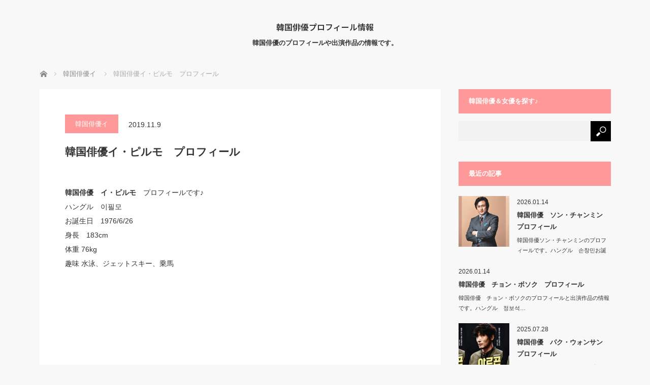

--- FILE ---
content_type: text/html; charset=UTF-8
request_url: https://pro.awbnews2.com/mri/ipirumo
body_size: 14156
content:
<!DOCTYPE html>
<html class="pc" lang="ja">
<head>
<meta charset="UTF-8">
<!--[if IE]><meta http-equiv="X-UA-Compatible" content="IE=edge"><![endif]-->
<meta name="viewport" content="width=device-width">
<title>韓国俳優イ・ピルモ　プロフィール | 韓国俳優プロフィール情報</title>
<meta name="description" content="韓国俳優　イ・ピルモ　プロフィールです♪ハングル　이필모お誕生日　1976/6/26身長　183cm体重  76kg趣味 水泳、ジェットスキー、乗馬出演作品1998　映画「シュリ」20...">
<link rel="pingback" href="https://pro.awbnews2.com/xmlrpc.php">
<meta name='robots' content='max-image-preview:large' />
<link rel="alternate" type="application/rss+xml" title="韓国俳優プロフィール情報 &raquo; フィード" href="https://pro.awbnews2.com/feed" />
<link rel="alternate" type="application/rss+xml" title="韓国俳優プロフィール情報 &raquo; コメントフィード" href="https://pro.awbnews2.com/comments/feed" />
<link rel="alternate" title="oEmbed (JSON)" type="application/json+oembed" href="https://pro.awbnews2.com/wp-json/oembed/1.0/embed?url=https%3A%2F%2Fpro.awbnews2.com%2Fmri%2Fipirumo" />
<link rel="alternate" title="oEmbed (XML)" type="text/xml+oembed" href="https://pro.awbnews2.com/wp-json/oembed/1.0/embed?url=https%3A%2F%2Fpro.awbnews2.com%2Fmri%2Fipirumo&#038;format=xml" />
<link rel="preconnect" href="https://fonts.googleapis.com">
<link rel="preconnect" href="https://fonts.gstatic.com" crossorigin>
<link href="https://fonts.googleapis.com/css2?family=Noto+Sans+JP:wght@400;600" rel="stylesheet">
<style id='wp-img-auto-sizes-contain-inline-css' type='text/css'>
img:is([sizes=auto i],[sizes^="auto," i]){contain-intrinsic-size:3000px 1500px}
/*# sourceURL=wp-img-auto-sizes-contain-inline-css */
</style>
<link rel='stylesheet' id='style-css' href='https://pro.awbnews2.com/wp-content/themes/mag_tcd036/style.css?ver=4.0' type='text/css' media='screen' />
<style id='wp-emoji-styles-inline-css' type='text/css'>

	img.wp-smiley, img.emoji {
		display: inline !important;
		border: none !important;
		box-shadow: none !important;
		height: 1em !important;
		width: 1em !important;
		margin: 0 0.07em !important;
		vertical-align: -0.1em !important;
		background: none !important;
		padding: 0 !important;
	}
/*# sourceURL=wp-emoji-styles-inline-css */
</style>
<style id='wp-block-library-inline-css' type='text/css'>
:root{--wp-block-synced-color:#7a00df;--wp-block-synced-color--rgb:122,0,223;--wp-bound-block-color:var(--wp-block-synced-color);--wp-editor-canvas-background:#ddd;--wp-admin-theme-color:#007cba;--wp-admin-theme-color--rgb:0,124,186;--wp-admin-theme-color-darker-10:#006ba1;--wp-admin-theme-color-darker-10--rgb:0,107,160.5;--wp-admin-theme-color-darker-20:#005a87;--wp-admin-theme-color-darker-20--rgb:0,90,135;--wp-admin-border-width-focus:2px}@media (min-resolution:192dpi){:root{--wp-admin-border-width-focus:1.5px}}.wp-element-button{cursor:pointer}:root .has-very-light-gray-background-color{background-color:#eee}:root .has-very-dark-gray-background-color{background-color:#313131}:root .has-very-light-gray-color{color:#eee}:root .has-very-dark-gray-color{color:#313131}:root .has-vivid-green-cyan-to-vivid-cyan-blue-gradient-background{background:linear-gradient(135deg,#00d084,#0693e3)}:root .has-purple-crush-gradient-background{background:linear-gradient(135deg,#34e2e4,#4721fb 50%,#ab1dfe)}:root .has-hazy-dawn-gradient-background{background:linear-gradient(135deg,#faaca8,#dad0ec)}:root .has-subdued-olive-gradient-background{background:linear-gradient(135deg,#fafae1,#67a671)}:root .has-atomic-cream-gradient-background{background:linear-gradient(135deg,#fdd79a,#004a59)}:root .has-nightshade-gradient-background{background:linear-gradient(135deg,#330968,#31cdcf)}:root .has-midnight-gradient-background{background:linear-gradient(135deg,#020381,#2874fc)}:root{--wp--preset--font-size--normal:16px;--wp--preset--font-size--huge:42px}.has-regular-font-size{font-size:1em}.has-larger-font-size{font-size:2.625em}.has-normal-font-size{font-size:var(--wp--preset--font-size--normal)}.has-huge-font-size{font-size:var(--wp--preset--font-size--huge)}.has-text-align-center{text-align:center}.has-text-align-left{text-align:left}.has-text-align-right{text-align:right}.has-fit-text{white-space:nowrap!important}#end-resizable-editor-section{display:none}.aligncenter{clear:both}.items-justified-left{justify-content:flex-start}.items-justified-center{justify-content:center}.items-justified-right{justify-content:flex-end}.items-justified-space-between{justify-content:space-between}.screen-reader-text{border:0;clip-path:inset(50%);height:1px;margin:-1px;overflow:hidden;padding:0;position:absolute;width:1px;word-wrap:normal!important}.screen-reader-text:focus{background-color:#ddd;clip-path:none;color:#444;display:block;font-size:1em;height:auto;left:5px;line-height:normal;padding:15px 23px 14px;text-decoration:none;top:5px;width:auto;z-index:100000}html :where(.has-border-color){border-style:solid}html :where([style*=border-top-color]){border-top-style:solid}html :where([style*=border-right-color]){border-right-style:solid}html :where([style*=border-bottom-color]){border-bottom-style:solid}html :where([style*=border-left-color]){border-left-style:solid}html :where([style*=border-width]){border-style:solid}html :where([style*=border-top-width]){border-top-style:solid}html :where([style*=border-right-width]){border-right-style:solid}html :where([style*=border-bottom-width]){border-bottom-style:solid}html :where([style*=border-left-width]){border-left-style:solid}html :where(img[class*=wp-image-]){height:auto;max-width:100%}:where(figure){margin:0 0 1em}html :where(.is-position-sticky){--wp-admin--admin-bar--position-offset:var(--wp-admin--admin-bar--height,0px)}@media screen and (max-width:600px){html :where(.is-position-sticky){--wp-admin--admin-bar--position-offset:0px}}

/*# sourceURL=wp-block-library-inline-css */
</style><style id='global-styles-inline-css' type='text/css'>
:root{--wp--preset--aspect-ratio--square: 1;--wp--preset--aspect-ratio--4-3: 4/3;--wp--preset--aspect-ratio--3-4: 3/4;--wp--preset--aspect-ratio--3-2: 3/2;--wp--preset--aspect-ratio--2-3: 2/3;--wp--preset--aspect-ratio--16-9: 16/9;--wp--preset--aspect-ratio--9-16: 9/16;--wp--preset--color--black: #000000;--wp--preset--color--cyan-bluish-gray: #abb8c3;--wp--preset--color--white: #ffffff;--wp--preset--color--pale-pink: #f78da7;--wp--preset--color--vivid-red: #cf2e2e;--wp--preset--color--luminous-vivid-orange: #ff6900;--wp--preset--color--luminous-vivid-amber: #fcb900;--wp--preset--color--light-green-cyan: #7bdcb5;--wp--preset--color--vivid-green-cyan: #00d084;--wp--preset--color--pale-cyan-blue: #8ed1fc;--wp--preset--color--vivid-cyan-blue: #0693e3;--wp--preset--color--vivid-purple: #9b51e0;--wp--preset--gradient--vivid-cyan-blue-to-vivid-purple: linear-gradient(135deg,rgb(6,147,227) 0%,rgb(155,81,224) 100%);--wp--preset--gradient--light-green-cyan-to-vivid-green-cyan: linear-gradient(135deg,rgb(122,220,180) 0%,rgb(0,208,130) 100%);--wp--preset--gradient--luminous-vivid-amber-to-luminous-vivid-orange: linear-gradient(135deg,rgb(252,185,0) 0%,rgb(255,105,0) 100%);--wp--preset--gradient--luminous-vivid-orange-to-vivid-red: linear-gradient(135deg,rgb(255,105,0) 0%,rgb(207,46,46) 100%);--wp--preset--gradient--very-light-gray-to-cyan-bluish-gray: linear-gradient(135deg,rgb(238,238,238) 0%,rgb(169,184,195) 100%);--wp--preset--gradient--cool-to-warm-spectrum: linear-gradient(135deg,rgb(74,234,220) 0%,rgb(151,120,209) 20%,rgb(207,42,186) 40%,rgb(238,44,130) 60%,rgb(251,105,98) 80%,rgb(254,248,76) 100%);--wp--preset--gradient--blush-light-purple: linear-gradient(135deg,rgb(255,206,236) 0%,rgb(152,150,240) 100%);--wp--preset--gradient--blush-bordeaux: linear-gradient(135deg,rgb(254,205,165) 0%,rgb(254,45,45) 50%,rgb(107,0,62) 100%);--wp--preset--gradient--luminous-dusk: linear-gradient(135deg,rgb(255,203,112) 0%,rgb(199,81,192) 50%,rgb(65,88,208) 100%);--wp--preset--gradient--pale-ocean: linear-gradient(135deg,rgb(255,245,203) 0%,rgb(182,227,212) 50%,rgb(51,167,181) 100%);--wp--preset--gradient--electric-grass: linear-gradient(135deg,rgb(202,248,128) 0%,rgb(113,206,126) 100%);--wp--preset--gradient--midnight: linear-gradient(135deg,rgb(2,3,129) 0%,rgb(40,116,252) 100%);--wp--preset--font-size--small: 13px;--wp--preset--font-size--medium: 20px;--wp--preset--font-size--large: 36px;--wp--preset--font-size--x-large: 42px;--wp--preset--spacing--20: 0.44rem;--wp--preset--spacing--30: 0.67rem;--wp--preset--spacing--40: 1rem;--wp--preset--spacing--50: 1.5rem;--wp--preset--spacing--60: 2.25rem;--wp--preset--spacing--70: 3.38rem;--wp--preset--spacing--80: 5.06rem;--wp--preset--shadow--natural: 6px 6px 9px rgba(0, 0, 0, 0.2);--wp--preset--shadow--deep: 12px 12px 50px rgba(0, 0, 0, 0.4);--wp--preset--shadow--sharp: 6px 6px 0px rgba(0, 0, 0, 0.2);--wp--preset--shadow--outlined: 6px 6px 0px -3px rgb(255, 255, 255), 6px 6px rgb(0, 0, 0);--wp--preset--shadow--crisp: 6px 6px 0px rgb(0, 0, 0);}:where(.is-layout-flex){gap: 0.5em;}:where(.is-layout-grid){gap: 0.5em;}body .is-layout-flex{display: flex;}.is-layout-flex{flex-wrap: wrap;align-items: center;}.is-layout-flex > :is(*, div){margin: 0;}body .is-layout-grid{display: grid;}.is-layout-grid > :is(*, div){margin: 0;}:where(.wp-block-columns.is-layout-flex){gap: 2em;}:where(.wp-block-columns.is-layout-grid){gap: 2em;}:where(.wp-block-post-template.is-layout-flex){gap: 1.25em;}:where(.wp-block-post-template.is-layout-grid){gap: 1.25em;}.has-black-color{color: var(--wp--preset--color--black) !important;}.has-cyan-bluish-gray-color{color: var(--wp--preset--color--cyan-bluish-gray) !important;}.has-white-color{color: var(--wp--preset--color--white) !important;}.has-pale-pink-color{color: var(--wp--preset--color--pale-pink) !important;}.has-vivid-red-color{color: var(--wp--preset--color--vivid-red) !important;}.has-luminous-vivid-orange-color{color: var(--wp--preset--color--luminous-vivid-orange) !important;}.has-luminous-vivid-amber-color{color: var(--wp--preset--color--luminous-vivid-amber) !important;}.has-light-green-cyan-color{color: var(--wp--preset--color--light-green-cyan) !important;}.has-vivid-green-cyan-color{color: var(--wp--preset--color--vivid-green-cyan) !important;}.has-pale-cyan-blue-color{color: var(--wp--preset--color--pale-cyan-blue) !important;}.has-vivid-cyan-blue-color{color: var(--wp--preset--color--vivid-cyan-blue) !important;}.has-vivid-purple-color{color: var(--wp--preset--color--vivid-purple) !important;}.has-black-background-color{background-color: var(--wp--preset--color--black) !important;}.has-cyan-bluish-gray-background-color{background-color: var(--wp--preset--color--cyan-bluish-gray) !important;}.has-white-background-color{background-color: var(--wp--preset--color--white) !important;}.has-pale-pink-background-color{background-color: var(--wp--preset--color--pale-pink) !important;}.has-vivid-red-background-color{background-color: var(--wp--preset--color--vivid-red) !important;}.has-luminous-vivid-orange-background-color{background-color: var(--wp--preset--color--luminous-vivid-orange) !important;}.has-luminous-vivid-amber-background-color{background-color: var(--wp--preset--color--luminous-vivid-amber) !important;}.has-light-green-cyan-background-color{background-color: var(--wp--preset--color--light-green-cyan) !important;}.has-vivid-green-cyan-background-color{background-color: var(--wp--preset--color--vivid-green-cyan) !important;}.has-pale-cyan-blue-background-color{background-color: var(--wp--preset--color--pale-cyan-blue) !important;}.has-vivid-cyan-blue-background-color{background-color: var(--wp--preset--color--vivid-cyan-blue) !important;}.has-vivid-purple-background-color{background-color: var(--wp--preset--color--vivid-purple) !important;}.has-black-border-color{border-color: var(--wp--preset--color--black) !important;}.has-cyan-bluish-gray-border-color{border-color: var(--wp--preset--color--cyan-bluish-gray) !important;}.has-white-border-color{border-color: var(--wp--preset--color--white) !important;}.has-pale-pink-border-color{border-color: var(--wp--preset--color--pale-pink) !important;}.has-vivid-red-border-color{border-color: var(--wp--preset--color--vivid-red) !important;}.has-luminous-vivid-orange-border-color{border-color: var(--wp--preset--color--luminous-vivid-orange) !important;}.has-luminous-vivid-amber-border-color{border-color: var(--wp--preset--color--luminous-vivid-amber) !important;}.has-light-green-cyan-border-color{border-color: var(--wp--preset--color--light-green-cyan) !important;}.has-vivid-green-cyan-border-color{border-color: var(--wp--preset--color--vivid-green-cyan) !important;}.has-pale-cyan-blue-border-color{border-color: var(--wp--preset--color--pale-cyan-blue) !important;}.has-vivid-cyan-blue-border-color{border-color: var(--wp--preset--color--vivid-cyan-blue) !important;}.has-vivid-purple-border-color{border-color: var(--wp--preset--color--vivid-purple) !important;}.has-vivid-cyan-blue-to-vivid-purple-gradient-background{background: var(--wp--preset--gradient--vivid-cyan-blue-to-vivid-purple) !important;}.has-light-green-cyan-to-vivid-green-cyan-gradient-background{background: var(--wp--preset--gradient--light-green-cyan-to-vivid-green-cyan) !important;}.has-luminous-vivid-amber-to-luminous-vivid-orange-gradient-background{background: var(--wp--preset--gradient--luminous-vivid-amber-to-luminous-vivid-orange) !important;}.has-luminous-vivid-orange-to-vivid-red-gradient-background{background: var(--wp--preset--gradient--luminous-vivid-orange-to-vivid-red) !important;}.has-very-light-gray-to-cyan-bluish-gray-gradient-background{background: var(--wp--preset--gradient--very-light-gray-to-cyan-bluish-gray) !important;}.has-cool-to-warm-spectrum-gradient-background{background: var(--wp--preset--gradient--cool-to-warm-spectrum) !important;}.has-blush-light-purple-gradient-background{background: var(--wp--preset--gradient--blush-light-purple) !important;}.has-blush-bordeaux-gradient-background{background: var(--wp--preset--gradient--blush-bordeaux) !important;}.has-luminous-dusk-gradient-background{background: var(--wp--preset--gradient--luminous-dusk) !important;}.has-pale-ocean-gradient-background{background: var(--wp--preset--gradient--pale-ocean) !important;}.has-electric-grass-gradient-background{background: var(--wp--preset--gradient--electric-grass) !important;}.has-midnight-gradient-background{background: var(--wp--preset--gradient--midnight) !important;}.has-small-font-size{font-size: var(--wp--preset--font-size--small) !important;}.has-medium-font-size{font-size: var(--wp--preset--font-size--medium) !important;}.has-large-font-size{font-size: var(--wp--preset--font-size--large) !important;}.has-x-large-font-size{font-size: var(--wp--preset--font-size--x-large) !important;}
/*# sourceURL=global-styles-inline-css */
</style>

<style id='classic-theme-styles-inline-css' type='text/css'>
/*! This file is auto-generated */
.wp-block-button__link{color:#fff;background-color:#32373c;border-radius:9999px;box-shadow:none;text-decoration:none;padding:calc(.667em + 2px) calc(1.333em + 2px);font-size:1.125em}.wp-block-file__button{background:#32373c;color:#fff;text-decoration:none}
/*# sourceURL=/wp-includes/css/classic-themes.min.css */
</style>
<style>:root {
  --tcd-font-type1: Arial,"Hiragino Sans","Yu Gothic Medium","Meiryo",sans-serif;
  --tcd-font-type2: "Times New Roman",Times,"Yu Mincho","游明朝","游明朝体","Hiragino Mincho Pro",serif;
  --tcd-font-type3: Palatino,"Yu Kyokasho","游教科書体","UD デジタル 教科書体 N","游明朝","游明朝体","Hiragino Mincho Pro","Meiryo",serif;
  --tcd-font-type-logo: "Noto Sans JP",sans-serif;
}</style>
<script type="text/javascript" src="https://pro.awbnews2.com/wp-includes/js/jquery/jquery.min.js?ver=3.7.1" id="jquery-core-js"></script>
<script type="text/javascript" src="https://pro.awbnews2.com/wp-includes/js/jquery/jquery-migrate.min.js?ver=3.4.1" id="jquery-migrate-js"></script>
<link rel="https://api.w.org/" href="https://pro.awbnews2.com/wp-json/" /><link rel="alternate" title="JSON" type="application/json" href="https://pro.awbnews2.com/wp-json/wp/v2/posts/7896" /><link rel="canonical" href="https://pro.awbnews2.com/mri/ipirumo" />
<link rel='shortlink' href='https://pro.awbnews2.com/?p=7896' />

<script src="https://pro.awbnews2.com/wp-content/themes/mag_tcd036/js/jquery.easing.js?ver=4.0"></script>
<script src="https://pro.awbnews2.com/wp-content/themes/mag_tcd036/js/jscript.js?ver=4.0"></script>
<script src="https://pro.awbnews2.com/wp-content/themes/mag_tcd036/js/comment.js?ver=4.0"></script>

<link rel="stylesheet" media="screen and (max-width:770px)" href="https://pro.awbnews2.com/wp-content/themes/mag_tcd036/responsive.css?ver=4.0">
<link rel="stylesheet" media="screen and (max-width:770px)" href="https://pro.awbnews2.com/wp-content/themes/mag_tcd036/footer-bar.css?ver=4.0">
<link rel="stylesheet" href="https://pro.awbnews2.com/wp-content/themes/mag_tcd036/css/sns-button.css?ver=4.0">

<link rel="stylesheet" href="https://pro.awbnews2.com/wp-content/themes/mag_tcd036/japanese.css?ver=4.0">

<!--[if lt IE 9]>
<script src="https://pro.awbnews2.com/wp-content/themes/mag_tcd036/js/html5.js?ver=4.0"></script>
<![endif]-->

<style type="text/css">



body, input, textarea {
  font-family: var(--tcd-font-type1) !important;
}
.rich_font_logo { font-family: var(--tcd-font-type-logo); font-weight: bold !important;}

.side_headline, #copyright, .page_navi span.current, .archive_headline, #pickup_post .headline, #related_post .headline, #comment_headline, .post_list .category a, #footer_post_list .category a, .mobile .footer_headline, #page_title, .widget_block .wp-block-heading
 { background-color:#FF9999; }

a:hover, #comment_header ul li a:hover, .post_content a, .custom-html-widget a
 { color:#0000FF; }
.post_content .q_button { color:#fff; }
.pc #global_menu > ul > li a:hover, .pc #global_menu > ul > li.active > a, .pc #global_menu ul ul a, #return_top a:hover, .next_page_link a:hover, .page_navi a:hover, .collapse_category_list li a:hover .count,
  #wp-calendar td a:hover, #wp-calendar #prev a:hover, #wp-calendar #next a:hover, .widget_search #search-btn input:hover, .widget_search #searchsubmit:hover, .side_widget.google_search #searchsubmit:hover,
   #submit_comment:hover, #comment_header ul li a:hover, #comment_header ul li.comment_switch_active a, #comment_header #comment_closed p, #post_pagination a:hover, #post_pagination p, a.menu_button:hover
    { background-color:#0000FF; }

.pc #global_menu_wrap .home_menu:hover { background:#0000FF url(https://pro.awbnews2.com/wp-content/themes/mag_tcd036/img/header/home.png) no-repeat center; }
.pc #global_menu > ul > li a:hover, .pc #global_menu > ul > li.active > a { border-color:#0000FF; }

.mobile #global_menu li a:hover, .mobile #global_menu_wrap .home_menu:hover { background-color:#0000FF !important; }

#comment_textarea textarea:focus, #guest_info input:focus, #comment_header ul li a:hover, #comment_header ul li.comment_switch_active a, #comment_header #comment_closed p
 { border-color:#0000FF; }

#comment_header ul li.comment_switch_active a:after, #comment_header #comment_closed p:after
 { border-color:#0000FF transparent transparent transparent; }

.pc #global_menu ul ul a:hover
 { background-color:#FF9999; }

.user_sns li a:hover
 { background-color:#0000FF; border-color:#0000FF; }

.collapse_category_list li a:before
 { border-color: transparent transparent transparent #0000FF; }

#previous_next_post .prev_post a:hover, #previous_next_post .next_post a:hover
 { background-color:#0000FF !important; }

#footer_post_list .title { color:#FFFFFF; background:rgba(0,0,0,0.4); }

#post_title { font-size:21px; }
.post_content { font-size:14px; }


</style>


<style type="text/css"></style></head>
<body class="wp-singular post-template-default single single-post postid-7896 single-format-standard wp-embed-responsive wp-theme-mag_tcd036">

 <!-- global menu -->
 
 <div id="header">

  <!-- logo -->
  <div id='logo_text'>
<div id="logo"><a class="rich_font_logo" href="https://pro.awbnews2.com/">韓国俳優プロフィール情報</a></div>
</div>

    <p id="site_description">韓国俳優のプロフィールや出演作品の情報です。</p>
  
  
 </div><!-- END #header -->

 <div id="main_contents" class="clearfix">

  <!-- bread crumb -->
    
<ul id="bread_crumb" class="clearfix" itemscope itemtype="http://schema.org/BreadcrumbList">
 <li itemprop="itemListElement" itemscope itemtype="http://schema.org/ListItem" class="home"><a itemprop="item" href="https://pro.awbnews2.com/"><span itemprop="name">ホーム</span></a><meta itemprop="position" content="1" /></li>

 <li itemprop="itemListElement" itemscope itemtype="http://schema.org/ListItem">
     <a itemprop="item" href="https://pro.awbnews2.com/category/mri"><span itemprop="name">韓国俳優イ</span></a>
       <meta itemprop="position" content="2" /></li>
 <li itemprop="itemListElement" itemscope itemtype="http://schema.org/ListItem" class="last"><span itemprop="name">韓国俳優イ・ピルモ　プロフィール</span><meta itemprop="position" content="3" /></li>

</ul>
  
<div id="main_col">

 
 <div id="article">

  
  <div id="post_meta_top" class="clearfix no_image">
   <p class="category"><a href="https://pro.awbnews2.com/category/mri" style="background-color:#FF9999;">韓国俳優イ</a></p>
   <p class="date"><time class="entry-date updated" datetime="2019-11-10T16:27:28+09:00">2019.11.9</time></p>  </div>

  <h1 id="post_title">韓国俳優イ・ピルモ　プロフィール</h1>

  <div class="post_content clearfix">
   <p><strong>韓国俳優　イ・ピルモ</strong>　プロフィールです♪<br />
ハングル　이필모<br />
お誕生日　1976/6/26<br />
身長　183cm<br />
体重  76kg<br />
趣味 水泳、ジェットスキー、乗馬</p>
<div id="single_banner_area2" class="clearfix one_banner">
<div class="single_banner single_banner_left">
<script async src="//pagead2.googlesyndication.com/pagead/js/adsbygoogle.js"></script> <ins class="adsbygoogle" style="display:block; text-align:center;" data-ad-layout="in-article" data-ad-format="fluid" data-ad-client="ca-pub-1569390304460343" data-ad-slot="8714122218"></ins> <script> (adsbygoogle = window.adsbygoogle || []).push({}); </script> 
</div>
</div>

<p>出演作品</p>
<p style="float:right;margin:0 0 10px 10px;"><img decoding="async" src="https://pro.awbnews2.com/wp-content/uploads/2019/01/6-4.jpg" border="0" alt="" width="200"/></p>
<p>1998　映画「シュリ」<br />
2002　映画「アリラン」<br />
2004　映画「風の伝説」</p>
<p>2006　KBS「川になって会おうぞ」<br />
2006　KBS「<a href="https://tv1.awbnews2.com/2006kbs/1000000210.html" target="_blank">アジュンマが行く</a>」シム・ウチャン役</p>
<p>2007　KBS「嫁女全盛時代」<br />
2008　ミュージカル「本当に本当に好きで」<br />
2008 KBS1ドラマ「<a href="https://tv1.awbnews2.com/2008kbs/1000000320.html" target="_blank">君は僕の運命</a>」</p>
<p>2009　KBS「<a href="https://tv1.awbnews2.com/2009kbs/1000000151.html" target="_blank">ソル薬局の息子たち</a>」ソン・デプン役<br />
2009　ミュージカル「南ハンガン城」</p>
<p>2010　映画「パパが女が好きで」<br />
2010　MBC水木ドラマ「<a href="https://tv2.awbnews2.com/mbc2010/2009401383.html" target="_blank">まだ結婚したい女</a>」ユン・サンウ役<br />
2010　MBC週末ドラマ「<a href="https://tv3.awbnews2.com/2010mbc/1000000015.html" target="_blank">キム・スロ　金首露</a>」ソク・タルヘ役</p>
<p>2011　KBS週末ドラマ「<a href="https://tv3.awbnews2.com/2011kbs/1000000057.html" target="_blank">愛を信じます</a>」キム・ウジン役<br />
2011 KBSドラマスペシャル「<a href="https://tv3.awbnews2.com/2011kbs/1000000163.html" target="_blank">守護天使キム・ヨング</a>」キム・ヨング<br />
2011 MBC月火ドラマ「<a href="https://tv3.awbnews2.com/2011mbc/1000000142.html" target="_blank">光と影</a>」チャ・スヒョク役</p>
<p>2014　tvNドラマ「<a href="https://tv2.awbnews2.com/2014tvn/2009401421.html" target="_blank">応急男女</a>」クク・チョンス役<br />
2014 SBSドラマ「<a href="https://tv4.awbnews2.com/2014sbs/1000000208.html" target="_blank">ピノキオ</a>」ファン・ギョドン役</p>
<div id="single_banner_area2" class="clearfix one_banner">
<div class="single_banner single_banner_left">
<script async src="//pagead2.googlesyndication.com/pagead/js/adsbygoogle.js"></script> <ins class="adsbygoogle" style="display:block; text-align:center;" data-ad-layout="in-article" data-ad-format="fluid" data-ad-client="ca-pub-1569390304460343" data-ad-slot="8714122218"></ins> <script> (adsbygoogle = window.adsbygoogle || []).push({}); </script> 
</div>
</div>

<p>2015　SBSドラマ「<a href="https://tv4.awbnews2.com/2015sbs/1000000272.html" target="_blank">私の心　キラキラ</a>」チャン・スンチョル役<br />
2015 KBS2ドラマ「<a href="https://tv4.awbnews2.com/2015kbs/1000000419.html" target="_blank">Who are you－学校2015</a>」キム・ジュンソク役<br />
2016 MBCドラマ「<a href="https://tv3.awbnews2.com/2016mbc/1000000303.html" target="_blank">家和萬事成 (カファマンサソン) </a>」ユ・ヒョンギ役</p>
<p>2019 SBS　ドラマ「<a href="https://tv3.awbnews2.com/2019sbs/hechi2"target="_blank">ヘチ　王座への道</a>」ハン・ジョンソク役</p>
     </div>

    <div id="single_share" class="clearfix">
   <div class="single_share">
<div class="share-type1 share-btm">
 
	<div class="sns mt10 mb45">
		<ul class="type1 clearfix">
			<li class="twitter">
				<a href="https://twitter.com/intent/tweet?text=%E9%9F%93%E5%9B%BD%E4%BF%B3%E5%84%AA%E3%82%A4%E3%83%BB%E3%83%94%E3%83%AB%E3%83%A2%E3%80%80%E3%83%97%E3%83%AD%E3%83%95%E3%82%A3%E3%83%BC%E3%83%AB&url=https%3A%2F%2Fpro.awbnews2.com%2Fmri%2Fipirumo&via=&tw_p=tweetbutton&related=" onclick="javascript:window.open(this.href, '', 'menubar=no,toolbar=no,resizable=yes,scrollbars=yes,height=400,width=600');return false;"><i class="icon-twitter"></i><span class="ttl">Post</span><span class="share-count"></span></a>
			</li>
			<li class="facebook">
				<a href="//www.facebook.com/sharer/sharer.php?u=https://pro.awbnews2.com/mri/ipirumo&amp;t=%E9%9F%93%E5%9B%BD%E4%BF%B3%E5%84%AA%E3%82%A4%E3%83%BB%E3%83%94%E3%83%AB%E3%83%A2%E3%80%80%E3%83%97%E3%83%AD%E3%83%95%E3%82%A3%E3%83%BC%E3%83%AB" class="facebook-btn-icon-link" target="blank" rel="nofollow"><i class="icon-facebook"></i><span class="ttl">Share</span><span class="share-count"></span></a>
			</li>
			<li class="hatebu">
				<a href="http://b.hatena.ne.jp/add?mode=confirm&url=https%3A%2F%2Fpro.awbnews2.com%2Fmri%2Fipirumo" onclick="javascript:window.open(this.href, '', 'menubar=no,toolbar=no,resizable=yes,scrollbars=yes,height=400,width=510');return false;" ><i class="icon-hatebu"></i><span class="ttl">Hatena</span><span class="share-count"></span></a>
			</li>
			<li class="pocket">
				<a href="http://getpocket.com/edit?url=https%3A%2F%2Fpro.awbnews2.com%2Fmri%2Fipirumo&title=%E9%9F%93%E5%9B%BD%E4%BF%B3%E5%84%AA%E3%82%A4%E3%83%BB%E3%83%94%E3%83%AB%E3%83%A2%E3%80%80%E3%83%97%E3%83%AD%E3%83%95%E3%82%A3%E3%83%BC%E3%83%AB" target="blank"><i class="icon-pocket"></i><span class="ttl">Pocket</span><span class="share-count"></span></a>
			</li>
			<li class="rss">
				<a href="https://pro.awbnews2.com/feed" target="blank"><i class="icon-rss"></i><span class="ttl">RSS</span></a>
			</li>
			<li class="feedly">
				<a href="http://feedly.com/index.html#subscription/feed/https://pro.awbnews2.com/feed" target="blank"><i class="icon-feedly"></i><span class="ttl">feedly</span><span class="share-count"></span></a>
			</li>
			<li class="pinterest">
				<a rel="nofollow" target="_blank" href="https://www.pinterest.com/pin/create/button/?url=https%3A%2F%2Fpro.awbnews2.com%2Fmri%2Fipirumo&media=https://pro.awbnews2.com/wp-content/themes/mag_tcd036/img/common/no_image_blog.gif&description=%E9%9F%93%E5%9B%BD%E4%BF%B3%E5%84%AA%E3%82%A4%E3%83%BB%E3%83%94%E3%83%AB%E3%83%A2%E3%80%80%E3%83%97%E3%83%AD%E3%83%95%E3%82%A3%E3%83%BC%E3%83%AB" data-pin-do="buttonPin" data-pin-custom="true"><i class="icon-pinterest"></i><span class="ttl">Pin&nbsp;it</span></a>
			</li>
		</ul>
	</div>
</div>
</div>  </div>
  
    <ul id="post_meta_bottom" class="clearfix">
   <li class="post_author">投稿者: <a href="https://pro.awbnews2.com/author/pro22" title="pro22 の投稿" rel="author">pro22</a></li>   <li class="post_category"><a href="https://pro.awbnews2.com/category/mri" rel="category tag">韓国俳優イ</a></li>   <li class="post_tag"><a href="https://pro.awbnews2.com/tag/%e3%82%a4%e3%83%bb%e3%83%94%e3%83%ab%e3%83%a2" rel="tag">イ・ピルモ</a></li>     </ul>
  
    <div id="previous_next_post" class="clearfix">
   <p class="prev_post clearfix">
<a href="https://pro.awbnews2.com/mchi/chiminhyoku" title="韓国俳優　チ・ミニョク　プロフィール"><img src='https://pro.awbnews2.com/wp-content/themes/mag_tcd036/img/common/no_image1.gif' title='' /><span class="title">韓国俳優　チ・ミニョク　プロフィール</span><span class="alt_title">前のページ</span></a>
</p>
<p class="next_post clearfix">
<a href="https://pro.awbnews2.com/mhan/hansanjin" title="韓国俳優ハン・サンジン　プロフィール"><span class="title">韓国俳優ハン・サンジン　プロフィール</span><span class="alt_title">次のページ</span><img src='https://pro.awbnews2.com/wp-content/themes/mag_tcd036/img/common/no_image1.gif' title='' /></a>
</p>
  </div>
  
 </div><!-- END #article -->

 <!-- banner1 -->
 
 
 
  <div id="related_post">
  <h2 class="headline">関連記事</h2>
  <ol class="clearfix">
      <li class="clearfix num1">
    <a class="image" href="https://pro.awbnews2.com/mri/1000000155-html"><img src="https://pro.awbnews2.com/wp-content/themes/mag_tcd036/img/common/no_image1.gif" alt="" title="" /></a>
    <div class="desc">
     <p class="category"><a href="https://pro.awbnews2.com/category/mri" style="background-color:#FF9999;">韓国俳優イ</a></p>
     <h3 class="title"><a href="https://pro.awbnews2.com/mri/1000000155-html" name="">韓国俳優 名字 イ　名前 タ行 プロフィール</a></h3>
     <p class="excerpt">韓国俳優の名字がイ　名前がタ行のプロフィール一覧です♪…</p>
    </div>
   </li>
      <li class="clearfix num2">
    <a class="image" href="https://pro.awbnews2.com/mri/iheu"><img src="https://pro.awbnews2.com/wp-content/themes/mag_tcd036/img/common/no_image1.gif" alt="" title="" /></a>
    <div class="desc">
     <p class="category"><a href="https://pro.awbnews2.com/category/mri" style="background-color:#FF9999;">韓国俳優イ</a></p>
     <h3 class="title"><a href="https://pro.awbnews2.com/mri/iheu" name="">韓国俳優　イ・ヘウ　プロフィール</a></h3>
     <p class="excerpt">韓国俳優　イ・ヘウのプロフィールと出演作品の情報です。ハングル…</p>
    </div>
   </li>
      <li class="clearfix num3">
    <a class="image" href="https://pro.awbnews2.com/mri/idonuku"><img width="200" height="200" src="https://pro.awbnews2.com/wp-content/uploads/2024/04/idonuku3_R-200x200.jpg" class="attachment-size1 size-size1 wp-post-image" alt="イ・ドンウク" decoding="async" loading="lazy" srcset="https://pro.awbnews2.com/wp-content/uploads/2024/04/idonuku3_R-200x200.jpg 200w, https://pro.awbnews2.com/wp-content/uploads/2024/04/idonuku3_R-150x150.jpg 150w, https://pro.awbnews2.com/wp-content/uploads/2024/04/idonuku3_R-300x300.jpg 300w, https://pro.awbnews2.com/wp-content/uploads/2024/04/idonuku3_R-120x120.jpg 120w" sizes="auto, (max-width: 200px) 100vw, 200px" /></a>
    <div class="desc">
     <p class="category"><a href="https://pro.awbnews2.com/category/mri" style="background-color:#FF9999;">韓国俳優イ</a></p>
     <h3 class="title"><a href="https://pro.awbnews2.com/mri/idonuku" name="">韓国俳優 イ・ドンウク プロフィール</a></h3>
     <p class="excerpt">韓国俳優イ・ドンウクのプロフィールと出演作品の情報です♪ハングル　…</p>
    </div>
   </li>
      <li class="clearfix num4">
    <a class="image" href="https://pro.awbnews2.com/mri/ishion"><img src="https://pro.awbnews2.com/wp-content/themes/mag_tcd036/img/common/no_image1.gif" alt="" title="" /></a>
    <div class="desc">
     <p class="category"><a href="https://pro.awbnews2.com/category/mri" style="background-color:#FF9999;">韓国俳優イ</a></p>
     <h3 class="title"><a href="https://pro.awbnews2.com/mri/ishion" name="">韓国俳優 イ・シオン プロフィール</a></h3>
     <p class="excerpt">韓国俳優イ・シオンのプロフィールと出演作品の情報です。ハングル…</p>
    </div>
   </li>
      <li class="clearfix num5">
    <a class="image" href="https://pro.awbnews2.com/mri/isunjyun"><img width="200" height="200" src="https://pro.awbnews2.com/wp-content/uploads/2020/09/isunjyun2_R-200x200.jpg" class="attachment-size1 size-size1 wp-post-image" alt="イ・スンジュン" decoding="async" loading="lazy" srcset="https://pro.awbnews2.com/wp-content/uploads/2020/09/isunjyun2_R-200x200.jpg 200w, https://pro.awbnews2.com/wp-content/uploads/2020/09/isunjyun2_R-150x150.jpg 150w, https://pro.awbnews2.com/wp-content/uploads/2020/09/isunjyun2_R-300x300.jpg 300w, https://pro.awbnews2.com/wp-content/uploads/2020/09/isunjyun2_R-120x120.jpg 120w" sizes="auto, (max-width: 200px) 100vw, 200px" /></a>
    <div class="desc">
     <p class="category"><a href="https://pro.awbnews2.com/category/mri" style="background-color:#FF9999;">韓国俳優イ</a></p>
     <h3 class="title"><a href="https://pro.awbnews2.com/mri/isunjyun" name="">韓国俳優　イ・スンジュン　プロフィール</a></h3>
     <p class="excerpt">韓国俳優イ・スンジュンのプロフィールです。ハングル　이승준漢字…</p>
    </div>
   </li>
      <li class="clearfix num6">
    <a class="image" href="https://pro.awbnews2.com/mri/iminho"><img width="200" height="200" src="https://pro.awbnews2.com/wp-content/uploads/2020/10/iminho4_R-200x200.jpg" class="attachment-size1 size-size1 wp-post-image" alt="イ・ミンホ" decoding="async" loading="lazy" srcset="https://pro.awbnews2.com/wp-content/uploads/2020/10/iminho4_R-200x200.jpg 200w, https://pro.awbnews2.com/wp-content/uploads/2020/10/iminho4_R-150x150.jpg 150w, https://pro.awbnews2.com/wp-content/uploads/2020/10/iminho4_R-120x120.jpg 120w" sizes="auto, (max-width: 200px) 100vw, 200px" /></a>
    <div class="desc">
     <p class="category"><a href="https://pro.awbnews2.com/category/mri" style="background-color:#FF9999;">韓国俳優イ</a></p>
     <h3 class="title"><a href="https://pro.awbnews2.com/mri/iminho" name="">韓国俳優　イ・ミンホ　プロフィール(1987年生まれ)と出演作品</a></h3>
     <p class="excerpt">韓国俳優イ・ミンホのプロフィールと出演作品の情報ですハングル &amp;#…</p>
    </div>
   </li>
     </ol>
 </div>
  
 




  <div id="comments">

 


 
 </div><!-- #comment end -->
 <!-- banner2 -->
 
</div><!-- END #main_col -->


  <div id="side_col">
  <div class="side_widget clearfix widget_search" id="search-14">
<div class="side_headline">韓国俳優＆女優を探す♪</div><form role="search" method="get" id="searchform" class="searchform" action="https://pro.awbnews2.com/">
				<div>
					<label class="screen-reader-text" for="s">検索:</label>
					<input type="text" value="" name="s" id="s" />
					<input type="submit" id="searchsubmit" value="検索" />
				</div>
			</form></div>
<div class="side_widget clearfix styled_post_list1_widget" id="styled_post_list1_widget-11">
<div class="side_headline">最近の記事</div><ol class="styled_post_list1">
 <li class="clearfix">
   <a class="image" href="https://pro.awbnews2.com/mson/sonchanmin"><img width="200" height="200" src="https://pro.awbnews2.com/wp-content/uploads/2020/10/sonchanmin2_R-200x200.jpg" class="attachment-size1 size-size1 wp-post-image" alt="ソン・チャンミン" decoding="async" loading="lazy" srcset="https://pro.awbnews2.com/wp-content/uploads/2020/10/sonchanmin2_R-200x200.jpg 200w, https://pro.awbnews2.com/wp-content/uploads/2020/10/sonchanmin2_R-150x150.jpg 150w, https://pro.awbnews2.com/wp-content/uploads/2020/10/sonchanmin2_R-300x300.jpg 300w, https://pro.awbnews2.com/wp-content/uploads/2020/10/sonchanmin2_R-120x120.jpg 120w" sizes="auto, (max-width: 200px) 100vw, 200px" /></a>   <div class="info">
    <p class="date">2026.01.14</p>    <a class="title" href="https://pro.awbnews2.com/mson/sonchanmin">韓国俳優　ソン・チャンミン　プロフィール</a>
    <p class="excerpt"><a href="https://pro.awbnews2.com/mson/sonchanmin">韓国俳優ソン・チャンミンのプロフィールです。ハングル　손창민お誕生日　1…</a></p>   </div>
 </li>
 <li class="clearfix">
      <div class="info">
    <p class="date">2026.01.14</p>    <a class="title" href="https://pro.awbnews2.com/mchon/chonbosoku">韓国俳優　チョン・ボソク　プロフィール</a>
    <p class="excerpt"><a href="https://pro.awbnews2.com/mchon/chonbosoku">韓国俳優　チョン・ボソクのプロフィールと出演作品の情報です。ハングル　정보석…</a></p>   </div>
 </li>
 <li class="clearfix">
   <a class="image" href="https://pro.awbnews2.com/mpaku/pakuuwonsan"><img width="200" height="200" src="https://pro.awbnews2.com/wp-content/uploads/2020/10/pakuwonsan3_R-200x200.jpg" class="attachment-size1 size-size1 wp-post-image" alt="パク・ウォンサン" decoding="async" loading="lazy" srcset="https://pro.awbnews2.com/wp-content/uploads/2020/10/pakuwonsan3_R-200x200.jpg 200w, https://pro.awbnews2.com/wp-content/uploads/2020/10/pakuwonsan3_R-150x150.jpg 150w, https://pro.awbnews2.com/wp-content/uploads/2020/10/pakuwonsan3_R-300x300.jpg 300w, https://pro.awbnews2.com/wp-content/uploads/2020/10/pakuwonsan3_R-120x120.jpg 120w" sizes="auto, (max-width: 200px) 100vw, 200px" /></a>   <div class="info">
    <p class="date">2025.07.28</p>    <a class="title" href="https://pro.awbnews2.com/mpaku/pakuuwonsan">韓国俳優　パク・ウォンサン　プロフィール</a>
    <p class="excerpt"><a href="https://pro.awbnews2.com/mpaku/pakuuwonsan">韓国俳優パク・ウォンサンのプロフィールと出演作品の情報です。ハングル　&amp;#4…</a></p>   </div>
 </li>
 <li class="clearfix">
      <div class="info">
    <p class="date">2025.07.28</p>    <a class="title" href="https://pro.awbnews2.com/mri/ijunyoku">韓国俳優 イ・ジュニョク  プロフィール</a>
    <p class="excerpt"><a href="https://pro.awbnews2.com/mri/ijunyoku">韓国俳優イ・ジュニョクのプロフィールと出演作品の情報です♪ハングル　이준…</a></p>   </div>
 </li>
</ol>
</div>
<div class="side_widget clearfix tcdw_category_list_widget" id="tcdw_category_list_widget-4">
<div class="side_headline">カテゴリー</div><ul class="collapse_category_list">
 	<li class="cat-item cat-item-68"><a href="https://pro.awbnews2.com/category/director">ドラマ監督<span class="count">1</span></a>
</li>
	<li class="cat-item cat-item-18"><a href="https://pro.awbnews2.com/category/man">韓国俳優アン<span class="count">12</span></a>
</li>
	<li class="cat-item cat-item-13"><a href="https://pro.awbnews2.com/category/mri">韓国俳優イ<span class="count">109</span></a>
</li>
	<li class="cat-item cat-item-160"><a href="https://pro.awbnews2.com/category/mimu">韓国俳優イム<span class="count">13</span></a>
</li>
	<li class="cat-item cat-item-142"><a href="https://pro.awbnews2.com/category/min">韓国俳優イン<span class="count">2</span></a>
</li>
	<li class="cat-item cat-item-10"><a href="https://pro.awbnews2.com/category/mu">韓国俳優ウ<span class="count">5</span></a>
</li>
	<li class="cat-item cat-item-135"><a href="https://pro.awbnews2.com/category/mo">韓国俳優オ<span class="count">12</span></a>
</li>
	<li class="cat-item cat-item-387"><a href="https://pro.awbnews2.com/category/moku">韓国俳優オク<span class="count">1</span></a>
</li>
	<li class="cat-item cat-item-192"><a href="https://pro.awbnews2.com/category/momu">韓国俳優オム<span class="count">5</span></a>
</li>
	<li class="cat-item cat-item-374"><a href="https://pro.awbnews2.com/category/mkamu">韓国俳優カム<span class="count">1</span></a>
</li>
	<li class="cat-item cat-item-8"><a href="https://pro.awbnews2.com/category/mkan">韓国俳優カン<span class="count">23</span></a>
</li>
	<li class="cat-item cat-item-171"><a href="https://pro.awbnews2.com/category/mki">韓国俳優キ<span class="count">6</span></a>
</li>
	<li class="cat-item cat-item-2"><a href="https://pro.awbnews2.com/category/mkim">韓国俳優キム<span class="count">116</span></a>
</li>
	<li class="cat-item cat-item-466"><a href="https://pro.awbnews2.com/category/mkiru">韓国俳優キル<span class="count">1</span></a>
</li>
	<li class="cat-item cat-item-86"><a href="https://pro.awbnews2.com/category/mkuaku">韓国俳優クァク<span class="count">5</span></a>
</li>
	<li class="cat-item cat-item-202"><a href="https://pro.awbnews2.com/category/mkuon">韓国俳優クォン<span class="count">7</span></a>
</li>
	<li class="cat-item cat-item-11"><a href="https://pro.awbnews2.com/category/mko">韓国俳優コ<span class="count">9</span></a>
</li>
	<li class="cat-item cat-item-17"><a href="https://pro.awbnews2.com/category/mkon">韓国俳優コン<span class="count">3</span></a>
</li>
	<li class="cat-item cat-item-280"><a href="https://pro.awbnews2.com/category/mshim">韓国俳優シム<span class="count">3</span></a>
</li>
	<li class="cat-item cat-item-20"><a href="https://pro.awbnews2.com/category/mshin">韓国俳優シン<span class="count">12</span></a>
</li>
	<li class="cat-item cat-item-45"><a href="https://pro.awbnews2.com/category/mso">韓国俳優ソ<span class="count">10</span></a>
</li>
	<li class="cat-item cat-item-319"><a href="https://pro.awbnews2.com/category/msonu">韓国俳優ソヌ<span class="count">1</span></a>
</li>
	<li class="cat-item cat-item-32"><a href="https://pro.awbnews2.com/category/mson">韓国俳優ソン<span class="count">21</span></a>
</li>
	<li class="cat-item cat-item-355"><a href="https://pro.awbnews2.com/category/mtan">韓国俳優タン<span class="count">2</span></a>
</li>
	<li class="cat-item cat-item-245"><a href="https://pro.awbnews2.com/category/mchi">韓国俳優チ<span class="count">7</span></a>
</li>
	<li class="cat-item cat-item-30"><a href="https://pro.awbnews2.com/category/mche">韓国俳優チェ<span class="count">39</span></a>
</li>
	<li class="cat-item cat-item-130"><a href="https://pro.awbnews2.com/category/mcha">韓国俳優チャ<span class="count">6</span></a>
</li>
	<li class="cat-item cat-item-71"><a href="https://pro.awbnews2.com/category/mcyan">韓国俳優チャン<span class="count">15</span></a>
</li>
	<li class="cat-item cat-item-176"><a href="https://pro.awbnews2.com/category/mchu">韓国俳優チュ<span class="count">9</span></a>
</li>
	<li class="cat-item cat-item-29"><a href="https://pro.awbnews2.com/category/mcho">韓国俳優チョ<span class="count">18</span></a>
</li>
	<li class="cat-item cat-item-81"><a href="https://pro.awbnews2.com/category/mchon">韓国俳優チョン<span class="count">49</span></a>
</li>
	<li class="cat-item cat-item-194"><a href="https://pro.awbnews2.com/category/mchin">韓国俳優チン<span class="count">4</span></a>
</li>
	<li class="cat-item cat-item-236"><a href="https://pro.awbnews2.com/category/mto">韓国俳優ト<span class="count">3</span></a>
</li>
	<li class="cat-item cat-item-53"><a href="https://pro.awbnews2.com/category/mna">韓国俳優ナ<span class="count">3</span></a>
</li>
	<li class="cat-item cat-item-19"><a href="https://pro.awbnews2.com/category/mnamu">韓国俳優ナム<span class="count">6</span></a>
</li>
	<li class="cat-item cat-item-54"><a href="https://pro.awbnews2.com/category/mno">韓国俳優ノ<span class="count">4</span></a>
</li>
	<li class="cat-item cat-item-267"><a href="https://pro.awbnews2.com/category/mha">韓国俳優ハ<span class="count">3</span></a>
</li>
	<li class="cat-item cat-item-174"><a href="https://pro.awbnews2.com/category/mhan">韓国俳優ハン<span class="count">6</span></a>
</li>
	<li class="cat-item cat-item-22"><a href="https://pro.awbnews2.com/category/mpaku">韓国俳優パク<span class="count">45</span></a>
</li>
	<li class="cat-item cat-item-63"><a href="https://pro.awbnews2.com/category/mpan">韓国俳優パン<span class="count">6</span></a>
</li>
	<li class="cat-item cat-item-175"><a href="https://pro.awbnews2.com/category/mhi">韓国俳優ヒ<span class="count">1</span></a>
</li>
	<li class="cat-item cat-item-550"><a href="https://pro.awbnews2.com/category/mhyon">韓国俳優ヒョン<span class="count">1</span></a>
</li>
	<li class="cat-item cat-item-370"><a href="https://pro.awbnews2.com/category/mpyon">韓国俳優ピョン<span class="count">5</span></a>
</li>
	<li class="cat-item cat-item-413"><a href="https://pro.awbnews2.com/category/mfan">韓国俳優ファン<span class="count">4</span></a>
</li>
	<li class="cat-item cat-item-561"><a href="https://pro.awbnews2.com/category/mpe">韓国俳優ペ<span class="count">3</span></a>
</li>
	<li class="cat-item cat-item-75"><a href="https://pro.awbnews2.com/category/mpeku">韓国俳優ペク<span class="count">9</span></a>
</li>
	<li class="cat-item cat-item-166"><a href="https://pro.awbnews2.com/category/mho">韓国俳優ホ<span class="count">5</span></a>
</li>
	<li class="cat-item cat-item-322"><a href="https://pro.awbnews2.com/category/mhon">韓国俳優ホン<span class="count">4</span></a>
</li>
	<li class="cat-item cat-item-190"><a href="https://pro.awbnews2.com/category/mma">韓国俳優マ<span class="count">2</span></a>
</li>
	<li class="cat-item cat-item-694"><a href="https://pro.awbnews2.com/category/mmin">韓国俳優ミン<span class="count">1</span></a>
</li>
	<li class="cat-item cat-item-426"><a href="https://pro.awbnews2.com/category/mmun">韓国俳優ムン<span class="count">3</span></a>
</li>
	<li class="cat-item cat-item-188"><a href="https://pro.awbnews2.com/category/mmen">韓国俳優メン<span class="count">1</span></a>
</li>
	<li class="cat-item cat-item-139"><a href="https://pro.awbnews2.com/category/myan">韓国俳優ヤン<span class="count">5</span></a>
</li>
	<li class="cat-item cat-item-163"><a href="https://pro.awbnews2.com/category/myu">韓国俳優ユ<span class="count">14</span></a>
</li>
	<li class="cat-item cat-item-305"><a href="https://pro.awbnews2.com/category/myuku">韓国俳優ユク<span class="count">1</span></a>
</li>
	<li class="cat-item cat-item-152"><a href="https://pro.awbnews2.com/category/myun">韓国俳優ユン<span class="count">23</span></a>
</li>
	<li class="cat-item cat-item-55"><a href="https://pro.awbnews2.com/category/myo">韓国俳優ヨ<span class="count">5</span></a>
</li>
	<li class="cat-item cat-item-56"><a href="https://pro.awbnews2.com/category/myomu">韓国俳優ヨム<span class="count">1</span></a>
</li>
	<li class="cat-item cat-item-57"><a href="https://pro.awbnews2.com/category/myon">韓国俳優ヨン<span class="count">5</span></a>
</li>
	<li class="cat-item cat-item-170"><a href="https://pro.awbnews2.com/category/mryu">韓国俳優リュ<span class="count">7</span></a>
</li>
	<li class="cat-item cat-item-62"><a href="https://pro.awbnews2.com/category/wri">韓国女優イ<span class="count">2</span></a>
</li>
	<li class="cat-item cat-item-37"><a href="https://pro.awbnews2.com/category/wo">韓国女優オ<span class="count">1</span></a>
</li>
	<li class="cat-item cat-item-98"><a href="https://pro.awbnews2.com/category/wka">韓国女優カ<span class="count">1</span></a>
</li>
	<li class="cat-item cat-item-150"><a href="https://pro.awbnews2.com/category/wkan">韓国女優カン<span class="count">1</span></a>
</li>
	<li class="cat-item cat-item-21"><a href="https://pro.awbnews2.com/category/wkim">韓国女優キム<span class="count">5</span></a>
</li>
	<li class="cat-item cat-item-121"><a href="https://pro.awbnews2.com/category/wshimu">韓国女優シム<span class="count">1</span></a>
</li>
	<li class="cat-item cat-item-38"><a href="https://pro.awbnews2.com/category/wson">韓国女優ソン<span class="count">3</span></a>
</li>
	<li class="cat-item cat-item-88"><a href="https://pro.awbnews2.com/category/wche">韓国女優チェ<span class="count">1</span></a>
</li>
	<li class="cat-item cat-item-66"><a href="https://pro.awbnews2.com/category/wchon">韓国女優チョン<span class="count">5</span></a>
</li>
	<li class="cat-item cat-item-118"><a href="https://pro.awbnews2.com/category/wna">韓国女優ナ<span class="count">1</span></a>
</li>
	<li class="cat-item cat-item-42"><a href="https://pro.awbnews2.com/category/whan">韓国女優ハン<span class="count">4</span></a>
</li>
	<li class="cat-item cat-item-15"><a href="https://pro.awbnews2.com/category/wpaku">韓国女優パク<span class="count">2</span></a>
</li>
	<li class="cat-item cat-item-123"><a href="https://pro.awbnews2.com/category/wfan">韓国女優ファン<span class="count">1</span></a>
</li>
	<li class="cat-item cat-item-6"><a href="https://pro.awbnews2.com/category/wyun">韓国女優ユン<span class="count">1</span></a>
</li>
</ul>
</div>
<div class="side_widget clearfix widget_tag_cloud" id="tag_cloud-3">
<div class="side_headline">タグ</div><div class="tagcloud"><a href="https://pro.awbnews2.com/tag/%e3%82%a4%e3%83%a0%e3%83%bb%e3%83%92%e3%83%a7%e3%83%b3%e3%82%b7%e3%82%af" class="tag-cloud-link tag-link-428 tag-link-position-1" style="font-size: 8pt;" aria-label="イム・ヒョンシク (1個の項目)">イム・ヒョンシク</a>
<a href="https://pro.awbnews2.com/tag/%e3%82%a4%e3%83%bb%e3%82%ae%e3%82%b0%e3%82%a1%e3%83%b3" class="tag-cloud-link tag-link-527 tag-link-position-2" style="font-size: 8pt;" aria-label="イ・ギグァン (1個の項目)">イ・ギグァン</a>
<a href="https://pro.awbnews2.com/tag/%e3%82%a4%e3%83%bb%e3%82%b8%e3%83%95%e3%83%b3" class="tag-cloud-link tag-link-138 tag-link-position-3" style="font-size: 8pt;" aria-label="イ・ジフン (1個の項目)">イ・ジフン</a>
<a href="https://pro.awbnews2.com/tag/%e3%82%a4%e3%83%bb%e3%82%b8%e3%83%a7%e3%83%b3%e3%82%b8%e3%82%a7" class="tag-cloud-link tag-link-449 tag-link-position-4" style="font-size: 8pt;" aria-label="イ・ジョンジェ (1個の項目)">イ・ジョンジェ</a>
<a href="https://pro.awbnews2.com/tag/%e3%82%a4%e3%83%bb%e3%83%80%e3%83%aa%e3%83%a7%e3%83%b3" class="tag-cloud-link tag-link-639 tag-link-position-5" style="font-size: 8pt;" aria-label="イ・ダリョン (1個の項目)">イ・ダリョン</a>
<a href="https://pro.awbnews2.com/tag/%e3%82%a4%e3%83%bb%e3%83%89%e3%83%b3%e3%82%a6%e3%82%af" class="tag-cloud-link tag-link-339 tag-link-position-6" style="font-size: 8pt;" aria-label="イ・ドンウク (1個の項目)">イ・ドンウク</a>
<a href="https://pro.awbnews2.com/tag/%e3%82%a4%e3%83%bb%e3%83%92%e3%83%a7%e3%83%8c" class="tag-cloud-link tag-link-423 tag-link-position-7" style="font-size: 16.4pt;" aria-label="イ・ヒョヌ (2個の項目)">イ・ヒョヌ</a>
<a href="https://pro.awbnews2.com/tag/%e3%82%a4%e3%83%bb%e3%83%9f%e3%83%8c" class="tag-cloud-link tag-link-145 tag-link-position-8" style="font-size: 8pt;" aria-label="イ・ミヌ (1個の項目)">イ・ミヌ</a>
<a href="https://pro.awbnews2.com/tag/%e3%82%a8%e3%83%ab" class="tag-cloud-link tag-link-4 tag-link-position-9" style="font-size: 8pt;" aria-label="エル (1個の項目)">エル</a>
<a href="https://pro.awbnews2.com/tag/%e3%82%ab%e3%83%b3%e3%83%bb%e3%82%ae%e3%83%a8%e3%83%b3" class="tag-cloud-link tag-link-183 tag-link-position-10" style="font-size: 8pt;" aria-label="カン・ギヨン (1個の項目)">カン・ギヨン</a>
<a href="https://pro.awbnews2.com/tag/%e3%82%ab%e3%83%b3%e3%83%bb%e3%83%9f%e3%83%8a" class="tag-cloud-link tag-link-149 tag-link-position-11" style="font-size: 8pt;" aria-label="カン・ミナ (1個の項目)">カン・ミナ</a>
<a href="https://pro.awbnews2.com/tag/%e3%82%ad%e3%83%a0%e3%83%bb%e3%82%b8%e3%82%a7%e3%82%a6%e3%82%a9%e3%83%b3" class="tag-cloud-link tag-link-491 tag-link-position-12" style="font-size: 16.4pt;" aria-label="キム・ジェウォン (2個の項目)">キム・ジェウォン</a>
<a href="https://pro.awbnews2.com/tag/%e3%82%ad%e3%83%a0%e3%83%bb%e3%82%b8%e3%82%a7%e3%82%a6%e3%82%af" class="tag-cloud-link tag-link-76 tag-link-position-13" style="font-size: 8pt;" aria-label="キム・ジェウク (1個の項目)">キム・ジェウク</a>
<a href="https://pro.awbnews2.com/tag/%e3%82%ad%e3%83%a0%e3%83%bb%e3%82%b8%e3%83%95%e3%83%b3" class="tag-cloud-link tag-link-483 tag-link-position-14" style="font-size: 16.4pt;" aria-label="キム・ジフン (2個の項目)">キム・ジフン</a>
<a href="https://pro.awbnews2.com/tag/%e3%82%ad%e3%83%a0%e3%83%bb%e3%82%b8%e3%83%a7%e3%83%b3%e3%83%92%e3%83%a7%e3%83%b3" class="tag-cloud-link tag-link-673 tag-link-position-15" style="font-size: 8pt;" aria-label="キム・ジョンヒョン (1個の項目)">キム・ジョンヒョン</a>
<a href="https://pro.awbnews2.com/tag/%e3%82%ad%e3%83%a0%e3%83%bb%e3%83%89%e3%83%a8%e3%83%b3" class="tag-cloud-link tag-link-161 tag-link-position-16" style="font-size: 8pt;" aria-label="キム・ドヨン (1個の項目)">キム・ドヨン</a>
<a href="https://pro.awbnews2.com/tag/%e3%82%ad%e3%83%a0%e3%83%bb%e3%83%92%e3%82%a6%e3%82%a9%e3%83%b3" class="tag-cloud-link tag-link-344 tag-link-position-17" style="font-size: 8pt;" aria-label="キム・ヒウォン (1個の項目)">キム・ヒウォン</a>
<a href="https://pro.awbnews2.com/tag/%e3%82%ad%e3%83%a0%e3%83%bb%e3%83%92%e3%83%a7%e3%83%b3%e3%82%b8%e3%83%a5%e3%83%b3" class="tag-cloud-link tag-link-294 tag-link-position-18" style="font-size: 16.4pt;" aria-label="キム・ヒョンジュン (2個の項目)">キム・ヒョンジュン</a>
<a href="https://pro.awbnews2.com/tag/%e3%82%ad%e3%83%a0%e3%83%bb%e3%83%9f%e3%83%a7%e3%83%b3%e3%82%b9" class="tag-cloud-link tag-link-5 tag-link-position-19" style="font-size: 16.4pt;" aria-label="キム・ミョンス (2個の項目)">キム・ミョンス</a>
<a href="https://pro.awbnews2.com/tag/%e3%82%ad%e3%83%a0%e3%83%bb%e3%83%a0%e3%83%a8%e3%83%ab" class="tag-cloud-link tag-link-404 tag-link-position-20" style="font-size: 8pt;" aria-label="キム・ムヨル (1個の項目)">キム・ムヨル</a>
<a href="https://pro.awbnews2.com/tag/%e3%82%ad%e3%83%bb%e3%82%b0%e3%82%af%e3%82%bd" class="tag-cloud-link tag-link-253 tag-link-position-21" style="font-size: 8pt;" aria-label="キ・グクソ (1個の項目)">キ・グクソ</a>
<a href="https://pro.awbnews2.com/tag/%e3%82%b3%e3%83%bb%e3%82%b8%e3%83%a5%e3%82%a6%e3%82%a9%e3%83%b3" class="tag-cloud-link tag-link-249 tag-link-position-22" style="font-size: 8pt;" aria-label="コ・ジュウォン (1個の項目)">コ・ジュウォン</a>
<a href="https://pro.awbnews2.com/tag/%e3%82%b7%e3%83%b3%e3%83%bb%e3%82%b8%e3%83%a7%e3%83%b3%e3%82%b0%e3%83%b3" class="tag-cloud-link tag-link-715 tag-link-position-23" style="font-size: 8pt;" aria-label="シン・ジョングン (1個の項目)">シン・ジョングン</a>
<a href="https://pro.awbnews2.com/tag/%e3%82%bd%e3%83%b3%e3%83%bb%e3%82%ac%e3%83%b3" class="tag-cloud-link tag-link-445 tag-link-position-24" style="font-size: 8pt;" aria-label="ソン・ガン (1個の項目)">ソン・ガン</a>
<a href="https://pro.awbnews2.com/tag/%e3%82%bd%e3%83%b3%e3%83%bb%e3%83%81%e3%83%a3%e3%83%b3%e3%83%9f%e3%83%b3" class="tag-cloud-link tag-link-369 tag-link-position-25" style="font-size: 8pt;" aria-label="ソン・チャンミン (1個の項目)">ソン・チャンミン</a>
<a href="https://pro.awbnews2.com/tag/%e3%83%81%e3%82%a7%e3%83%bb%e3%82%a6%e3%82%a9%e3%83%8e%e3%83%b3" class="tag-cloud-link tag-link-214 tag-link-position-26" style="font-size: 8pt;" aria-label="チェ・ウォノン (1個の項目)">チェ・ウォノン</a>
<a href="https://pro.awbnews2.com/tag/%e3%83%81%e3%82%a7%e3%83%bb%e3%82%b8%e3%83%8e" class="tag-cloud-link tag-link-599 tag-link-position-27" style="font-size: 8pt;" aria-label="チェ・ジノ (1個の項目)">チェ・ジノ</a>
<a href="https://pro.awbnews2.com/tag/%e3%83%81%e3%82%a7%e3%83%bb%e3%83%ad%e3%82%a6%e3%83%b3" class="tag-cloud-link tag-link-304 tag-link-position-28" style="font-size: 8pt;" aria-label="チェ・ロウン (1個の項目)">チェ・ロウン</a>
<a href="https://pro.awbnews2.com/tag/%e3%83%81%e3%83%a3%e3%83%b3%e3%83%bb%e3%83%92%e3%83%a7%e3%82%b8%e3%83%b3" class="tag-cloud-link tag-link-636 tag-link-position-29" style="font-size: 8pt;" aria-label="チャン・ヒョジン (1個の項目)">チャン・ヒョジン</a>
<a href="https://pro.awbnews2.com/tag/%e3%83%81%e3%83%a7%e3%83%b3%e3%83%bb%e3%82%a6%e3%83%8c" class="tag-cloud-link tag-link-515 tag-link-position-30" style="font-size: 8pt;" aria-label="チョン・ウヌ (1個の項目)">チョン・ウヌ</a>
<a href="https://pro.awbnews2.com/tag/%e3%83%81%e3%83%a7%e3%83%b3%e3%83%bb%e3%82%ae%e3%83%a7%e3%83%b3%e3%83%9b" class="tag-cloud-link tag-link-352 tag-link-position-31" style="font-size: 16.4pt;" aria-label="チョン・ギョンホ (2個の項目)">チョン・ギョンホ</a>
<a href="https://pro.awbnews2.com/tag/%e3%83%81%e3%83%a7%e3%83%b3%e3%83%bb%e3%82%b8%e3%82%a7%e3%83%92%e3%83%a7%e3%83%b3" class="tag-cloud-link tag-link-545 tag-link-position-32" style="font-size: 8pt;" aria-label="チョン・ジェヒョン (1個の項目)">チョン・ジェヒョン</a>
<a href="https://pro.awbnews2.com/tag/%e3%83%81%e3%83%a7%e3%83%b3%e3%83%bb%e3%82%b8%e3%83%8b%e3%83%a7%e3%83%b3" class="tag-cloud-link tag-link-456 tag-link-position-33" style="font-size: 16.4pt;" aria-label="チョン・ジニョン (2個の項目)">チョン・ジニョン</a>
<a href="https://pro.awbnews2.com/tag/%e3%83%81%e3%83%a7%e3%83%b3%e3%83%bb%e3%83%89%e3%83%b3%e3%83%95%e3%82%a1%e3%83%b3" class="tag-cloud-link tag-link-359 tag-link-position-34" style="font-size: 8pt;" aria-label="チョン・ドンファン (1個の項目)">チョン・ドンファン</a>
<a href="https://pro.awbnews2.com/tag/%e3%83%81%e3%83%a7%e3%83%b3%e3%83%bb%e3%83%a6%e3%83%b3%e3%83%9b" class="tag-cloud-link tag-link-732 tag-link-position-35" style="font-size: 8pt;" aria-label="チョン・ユンホ (1個の項目)">チョン・ユンホ</a>
<a href="https://pro.awbnews2.com/tag/%e3%83%81%e3%83%bb%e3%83%92%e3%83%a7%e3%83%8c" class="tag-cloud-link tag-link-286 tag-link-position-36" style="font-size: 8pt;" aria-label="チ・ヒョヌ (1個の項目)">チ・ヒョヌ</a>
<a href="https://pro.awbnews2.com/tag/%e3%83%8a%e3%83%bb%e3%82%a4%e3%83%8c" class="tag-cloud-link tag-link-557 tag-link-position-37" style="font-size: 8pt;" aria-label="ナ・イヌ (1個の項目)">ナ・イヌ</a>
<a href="https://pro.awbnews2.com/tag/%e3%83%91%e3%82%af%e3%83%bb%e3%82%af%e3%82%a1%e3%83%b3%e3%83%92%e3%83%a7%e3%83%b3" class="tag-cloud-link tag-link-283 tag-link-position-38" style="font-size: 8pt;" aria-label="パク・クァンヒョン (1個の項目)">パク・クァンヒョン</a>
<a href="https://pro.awbnews2.com/tag/%e3%83%91%e3%82%af%e3%83%bb%e3%82%b8%e3%83%8c" class="tag-cloud-link tag-link-699 tag-link-position-39" style="font-size: 8pt;" aria-label="パク・ジヌ (1個の項目)">パク・ジヌ</a>
<a href="https://pro.awbnews2.com/tag/%e3%83%91%e3%82%af%e3%83%bb%e3%83%9f%e3%83%8c" class="tag-cloud-link tag-link-553 tag-link-position-40" style="font-size: 8pt;" aria-label="パク・ミヌ (1個の項目)">パク・ミヌ</a>
<a href="https://pro.awbnews2.com/tag/%e3%83%92%e3%83%a7%e3%83%8c" class="tag-cloud-link tag-link-272 tag-link-position-41" style="font-size: 8pt;" aria-label="ヒョヌ (1個の項目)">ヒョヌ</a>
<a href="https://pro.awbnews2.com/tag/%e3%83%9a%e3%83%bb%e3%83%a8%e3%83%b3%e3%82%b8%e3%83%a5%e3%83%b3" class="tag-cloud-link tag-link-578 tag-link-position-42" style="font-size: 8pt;" aria-label="ペ・ヨンジュン (1個の項目)">ペ・ヨンジュン</a>
<a href="https://pro.awbnews2.com/tag/%e3%83%a6%e3%83%b3%e3%83%bb%e3%83%91%e3%82%af" class="tag-cloud-link tag-link-399 tag-link-position-43" style="font-size: 8pt;" aria-label="ユン・パク (1個の項目)">ユン・パク</a>
<a href="https://pro.awbnews2.com/tag/%e3%83%aa%e3%83%a5%e3%83%bb%e3%82%b9%e3%83%b3%e3%82%b9" class="tag-cloud-link tag-link-287 tag-link-position-44" style="font-size: 8pt;" aria-label="リュ・スンス (1個の項目)">リュ・スンス</a>
<a href="https://pro.awbnews2.com/tag/%e9%9f%93%e5%9b%bd%e4%bf%b3%e5%84%aa" class="tag-cloud-link tag-link-3 tag-link-position-45" style="font-size: 22pt;" aria-label="韓国俳優 (3個の項目)">韓国俳優</a></div>
</div>
 </div>
 


  </div><!-- END #main_contents -->

  <ol id="footer_post_list" class="clearfix">
    <li class="num1">
   <a class="image" href="https://pro.awbnews2.com/wna/nayonhi"><img src="https://pro.awbnews2.com/wp-content/themes/mag_tcd036/img/common/no_image2.gif" alt="" title="" /></a>
   <p class="category"><a href="https://pro.awbnews2.com/category/wna" style="background-color:#FF9999;">韓国女優ナ</a></p>
   <a class="title" href="https://pro.awbnews2.com/wna/nayonhi"><span>韓国女優　ナ・ヨンヒ　プロフィール</span></a>
  </li>
    <li class="num2">
   <a class="image" href="https://pro.awbnews2.com/mson/songyonchoru"><img src="https://pro.awbnews2.com/wp-content/themes/mag_tcd036/img/common/no_image2.gif" alt="" title="" /></a>
   <p class="category"><a href="https://pro.awbnews2.com/category/mson" style="background-color:#FF9999;">韓国俳優ソン</a></p>
   <a class="title" href="https://pro.awbnews2.com/mson/songyonchoru"><span>韓国俳優　ソン・ギョンチョル　プロフィール</span></a>
  </li>
    <li class="num3">
   <a class="image" href="https://pro.awbnews2.com/mson/sonhyonjyu"><img src="https://pro.awbnews2.com/wp-content/themes/mag_tcd036/img/common/no_image2.gif" alt="" title="" /></a>
   <p class="category"><a href="https://pro.awbnews2.com/category/mson" style="background-color:#FF9999;">韓国俳優ソン</a></p>
   <a class="title" href="https://pro.awbnews2.com/mson/sonhyonjyu"><span>韓国俳優  ソン・ヒョンジュ プロフィール</span></a>
  </li>
    <li class="num4">
   <a class="image" href="https://pro.awbnews2.com/mhon/sonhyoku"><img src="https://pro.awbnews2.com/wp-content/themes/mag_tcd036/img/common/no_image2.gif" alt="" title="" /></a>
   <p class="category"><a href="https://pro.awbnews2.com/category/mhon" style="background-color:#;">韓国俳優ホン</a></p>
   <a class="title" href="https://pro.awbnews2.com/mhon/sonhyoku"><span>韓国俳優　ソンヒョク　プロフィール</span></a>
  </li>
    <li class="num5">
   <a class="image" href="https://pro.awbnews2.com/mcyan/chanhiun"><img src="https://pro.awbnews2.com/wp-content/themes/mag_tcd036/img/common/no_image2.gif" alt="" title="" /></a>
   <p class="category"><a href="https://pro.awbnews2.com/category/mcyan" style="background-color:#;">韓国俳優チャン</a></p>
   <a class="title" href="https://pro.awbnews2.com/mcyan/chanhiun"><span>韓国俳優　チャン・ヒウン　プロフィール</span></a>
  </li>
   </ol>
 
 
 
 <p id="copyright">Copyright &copy;&nbsp; <a href="https://pro.awbnews2.com/">韓国俳優プロフィール情報</a> All rights reserved.</p>

 <div id="return_top">
  <a href="#header_top"><span>PAGE TOP</span></a>
 </div>


  <!-- facebook share button code -->
 <div id="fb-root"></div>
 <script>
 (function(d, s, id) {
   var js, fjs = d.getElementsByTagName(s)[0];
   if (d.getElementById(id)) return;
   js = d.createElement(s); js.id = id;
   js.async = true;
   js.src = "//connect.facebook.net/ja_JP/sdk.js#xfbml=1&version=v2.5";
   fjs.parentNode.insertBefore(js, fjs);
 }(document, 'script', 'facebook-jssdk'));
 </script>
 

<script type="speculationrules">
{"prefetch":[{"source":"document","where":{"and":[{"href_matches":"/*"},{"not":{"href_matches":["/wp-*.php","/wp-admin/*","/wp-content/uploads/*","/wp-content/*","/wp-content/plugins/*","/wp-content/themes/mag_tcd036/*","/*\\?(.+)"]}},{"not":{"selector_matches":"a[rel~=\"nofollow\"]"}},{"not":{"selector_matches":".no-prefetch, .no-prefetch a"}}]},"eagerness":"conservative"}]}
</script>
<script type="text/javascript" src="https://pro.awbnews2.com/wp-includes/js/comment-reply.min.js?ver=6.9" id="comment-reply-js" async="async" data-wp-strategy="async" fetchpriority="low"></script>
<script id="wp-emoji-settings" type="application/json">
{"baseUrl":"https://s.w.org/images/core/emoji/17.0.2/72x72/","ext":".png","svgUrl":"https://s.w.org/images/core/emoji/17.0.2/svg/","svgExt":".svg","source":{"concatemoji":"https://pro.awbnews2.com/wp-includes/js/wp-emoji-release.min.js?ver=6.9"}}
</script>
<script type="module">
/* <![CDATA[ */
/*! This file is auto-generated */
const a=JSON.parse(document.getElementById("wp-emoji-settings").textContent),o=(window._wpemojiSettings=a,"wpEmojiSettingsSupports"),s=["flag","emoji"];function i(e){try{var t={supportTests:e,timestamp:(new Date).valueOf()};sessionStorage.setItem(o,JSON.stringify(t))}catch(e){}}function c(e,t,n){e.clearRect(0,0,e.canvas.width,e.canvas.height),e.fillText(t,0,0);t=new Uint32Array(e.getImageData(0,0,e.canvas.width,e.canvas.height).data);e.clearRect(0,0,e.canvas.width,e.canvas.height),e.fillText(n,0,0);const a=new Uint32Array(e.getImageData(0,0,e.canvas.width,e.canvas.height).data);return t.every((e,t)=>e===a[t])}function p(e,t){e.clearRect(0,0,e.canvas.width,e.canvas.height),e.fillText(t,0,0);var n=e.getImageData(16,16,1,1);for(let e=0;e<n.data.length;e++)if(0!==n.data[e])return!1;return!0}function u(e,t,n,a){switch(t){case"flag":return n(e,"\ud83c\udff3\ufe0f\u200d\u26a7\ufe0f","\ud83c\udff3\ufe0f\u200b\u26a7\ufe0f")?!1:!n(e,"\ud83c\udde8\ud83c\uddf6","\ud83c\udde8\u200b\ud83c\uddf6")&&!n(e,"\ud83c\udff4\udb40\udc67\udb40\udc62\udb40\udc65\udb40\udc6e\udb40\udc67\udb40\udc7f","\ud83c\udff4\u200b\udb40\udc67\u200b\udb40\udc62\u200b\udb40\udc65\u200b\udb40\udc6e\u200b\udb40\udc67\u200b\udb40\udc7f");case"emoji":return!a(e,"\ud83e\u1fac8")}return!1}function f(e,t,n,a){let r;const o=(r="undefined"!=typeof WorkerGlobalScope&&self instanceof WorkerGlobalScope?new OffscreenCanvas(300,150):document.createElement("canvas")).getContext("2d",{willReadFrequently:!0}),s=(o.textBaseline="top",o.font="600 32px Arial",{});return e.forEach(e=>{s[e]=t(o,e,n,a)}),s}function r(e){var t=document.createElement("script");t.src=e,t.defer=!0,document.head.appendChild(t)}a.supports={everything:!0,everythingExceptFlag:!0},new Promise(t=>{let n=function(){try{var e=JSON.parse(sessionStorage.getItem(o));if("object"==typeof e&&"number"==typeof e.timestamp&&(new Date).valueOf()<e.timestamp+604800&&"object"==typeof e.supportTests)return e.supportTests}catch(e){}return null}();if(!n){if("undefined"!=typeof Worker&&"undefined"!=typeof OffscreenCanvas&&"undefined"!=typeof URL&&URL.createObjectURL&&"undefined"!=typeof Blob)try{var e="postMessage("+f.toString()+"("+[JSON.stringify(s),u.toString(),c.toString(),p.toString()].join(",")+"));",a=new Blob([e],{type:"text/javascript"});const r=new Worker(URL.createObjectURL(a),{name:"wpTestEmojiSupports"});return void(r.onmessage=e=>{i(n=e.data),r.terminate(),t(n)})}catch(e){}i(n=f(s,u,c,p))}t(n)}).then(e=>{for(const n in e)a.supports[n]=e[n],a.supports.everything=a.supports.everything&&a.supports[n],"flag"!==n&&(a.supports.everythingExceptFlag=a.supports.everythingExceptFlag&&a.supports[n]);var t;a.supports.everythingExceptFlag=a.supports.everythingExceptFlag&&!a.supports.flag,a.supports.everything||((t=a.source||{}).concatemoji?r(t.concatemoji):t.wpemoji&&t.twemoji&&(r(t.twemoji),r(t.wpemoji)))});
//# sourceURL=https://pro.awbnews2.com/wp-includes/js/wp-emoji-loader.min.js
/* ]]> */
</script>
</body>
</html>

--- FILE ---
content_type: text/html; charset=utf-8
request_url: https://www.google.com/recaptcha/api2/aframe
body_size: 266
content:
<!DOCTYPE HTML><html><head><meta http-equiv="content-type" content="text/html; charset=UTF-8"></head><body><script nonce="uhc6aP_3bB-RfENPtw4f6A">/** Anti-fraud and anti-abuse applications only. See google.com/recaptcha */ try{var clients={'sodar':'https://pagead2.googlesyndication.com/pagead/sodar?'};window.addEventListener("message",function(a){try{if(a.source===window.parent){var b=JSON.parse(a.data);var c=clients[b['id']];if(c){var d=document.createElement('img');d.src=c+b['params']+'&rc='+(localStorage.getItem("rc::a")?sessionStorage.getItem("rc::b"):"");window.document.body.appendChild(d);sessionStorage.setItem("rc::e",parseInt(sessionStorage.getItem("rc::e")||0)+1);localStorage.setItem("rc::h",'1769283221147');}}}catch(b){}});window.parent.postMessage("_grecaptcha_ready", "*");}catch(b){}</script></body></html>